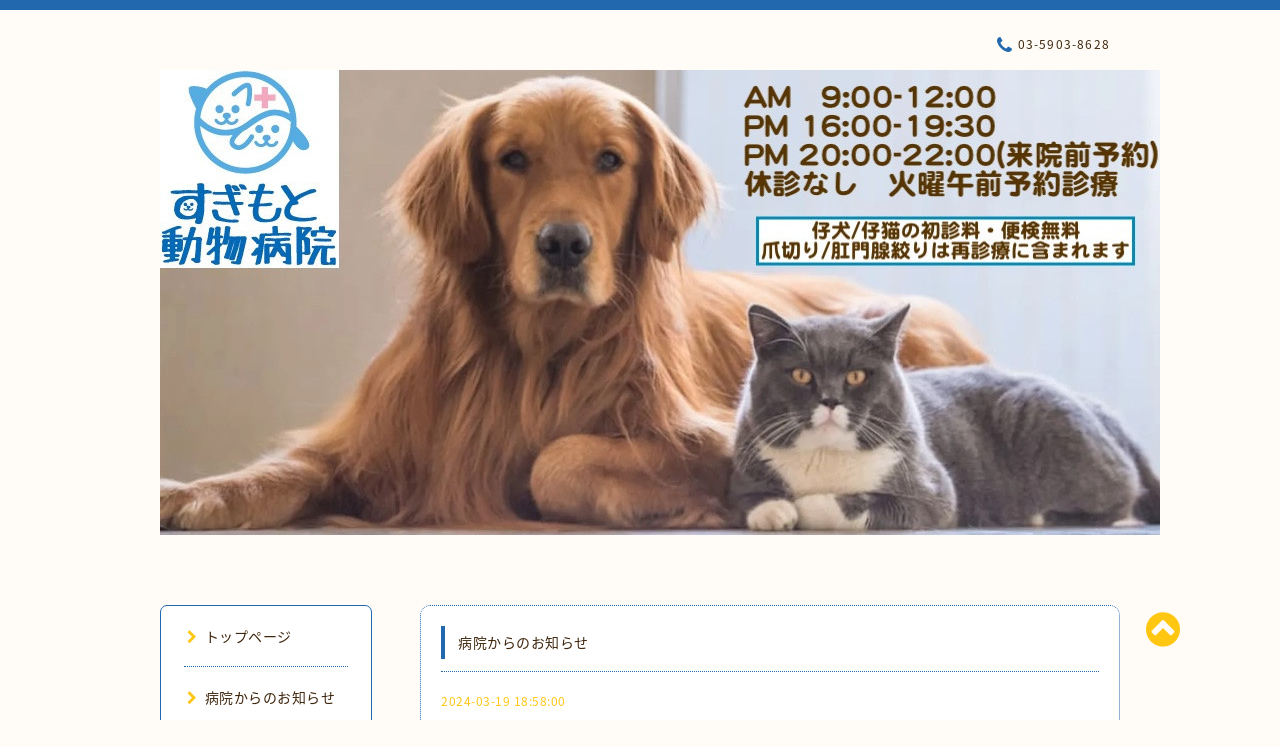

--- FILE ---
content_type: text/html; charset=utf-8
request_url: https://www.sugimoto-ah.net/info/5641378
body_size: 5923
content:
<!DOCTYPE html PUBLIC "-//W3C//DTD XHTML 1.0 Transitional//EN" "http://www.w3.org/TR/xhtml1/DTD/xhtml1-transitional.dtd">
<html xmlns="http://www.w3.org/1999/xhtml" xml:lang="ja" lang="ja">

<head>
  <!-- Spoon: ver.202105120000 -->
  <meta http-equiv="content-type" content="text/html; charset=utf-8" />
  <title>3/20(水)全休のお知らせ - 石神井公園すぎもと動物病院は、練馬区の石神井公園と上石神井から近くの動物病院です。トリミング・ペットホテルも併設。ワクチン/フィラリア予防の一般診療から、外科・皮膚科・夜間救急・消化器科診療などあり。</title>
  <meta name="viewport" content="width=device-width, initial-scale=1, maximum-scale=1, user-scalable=yes" />
  <meta name="keywords" content="安い,夜間救急,石神井台,石神井公園,動物病院,トリミング,ペットホテル,関町,練馬,上石神井,下石神井,石神井町,上井草,下井草" />
  <meta name="description" content="都合により、3月20日(水)は全日休診となります。大変ご迷惑をお掛けいたします。" />
  <meta property="og:title" content="3/20(水)全休のお知らせ" />
  <meta property="og:image" content="https://cdn.goope.jp/14876/221026143609ybcp.jpg" />
  <meta property="og:site_name" content="石神井公園すぎもと動物病院は、練馬区の石神井公園と上石神井から近くの動物病院です。トリミング・ペットホテルも併設。ワクチン/フィラリア予防の一般診療から、外科・皮膚科・夜間救急・消化器科診療などあり。" />
  <meta http-equiv="content-style-type" content="text/css" />
  <meta http-equiv="content-script-type" content="text/javascript" />
  <link rel="shortcut icon" href="//cdn.goope.jp/14876/1303021548076f22.ico" />
  <link rel="alternate" type="application/rss+xml" title="石神井公園すぎもと動物病院は、練馬区の石神井公園と上石神井から近くの動物病院です。トリミング・ペットホテルも併設。ワクチン/フィラリア予防の一般診療から、外科・皮膚科・夜間救急・消化器科診療などあり。 / RSS" href="/feed.rss" />
  <link rel="stylesheet" type="text/css" href="/css/font-awesome/css/font-awesome.min.css" />
  <link rel="stylesheet" type="text/css" href="/style.css?212509-1624593331" />

  <script type="text/javascript" src="/assets/jquery/jquery-3.5.1.min.js"></script>
</head>
<body id="info">

<div id="wrapper">
  <div class="top_line"></div>

<div id="wrapper_inner">


  <!-- ヘッダー部分ここから // -->
  <div id="header" class="clearfix">
    <div class="site_title">
      <h1 class="site_logo fade">
        <a class="shop_sitename" href="https://www.sugimoto-ah.net">
          <img src='//cdn.goope.jp/14876/221026143609ybcp.jpg' alt='石神井公園すぎもと動物病院は、練馬区の石神井公園と上石神井から近くの動物病院です。トリミング・ペットホテルも併設。ワクチン/フィラリア予防の一般診療から、外科・皮膚科・夜間救急・消化器科診療などあり。' />
        </a>
      </h1>
      <div class="site_description site_description_mobile">
        練馬区石神井公園のすぎもと動物病院は、石神井公園・下石神井・上石神井・石神井台から程近く、通いやすい病院です。一般診療のほかに、皮膚科専門診療・夜間診療・消化器診療などに力を入れております。
      </div>
    </div>

    <div class="tel_area clearfix">
      <div class="shop_title">
        <div class="tel_number shop_tel">
          <i class="fa fa-phone"></i> 03-5903-8628
        </div>
      </div>
    </div>
  </div>
  <!-- // ヘッダー部分ここまで -->

  <!-- コンテンツ部分ここから // -->
  <div id="contents" class="clearfix">

    <!-- // スマホナビゲーション部分ここから -->
    <script>
      $(function(){
        $(".accordion p").on("click", function() {
            $(this).next().slideToggle();
        });
      });
    </script>
    <ul class="accordion">
      <li class="navi_sp_li">
        <p class="navi_menu color_white">
          メニュー <i class="fa fa-chevron-down color_white"></i>
        </p>
        <ul class="navi_sp">
          
            <li class="font_14 border_bottom_navi navi_list clearfix">
              <a href="/"  class="footer_navi_top">
                <p class="navi_title">
                  トップページ
                </p>
                <span class="fa fa-chevron-right navi_title_icon"></span>
              </a>
            </li>
          
            <li class="font_14 border_bottom_navi navi_list clearfix">
              <a href="/info"  class="footer_navi_info active">
                <p class="navi_title">
                  病院からのお知らせ
                </p>
                <span class="fa fa-chevron-right navi_title_icon"></span>
              </a>
            </li>
          
            <li class="font_14 border_bottom_navi navi_list clearfix">
              <a href="/reservation/event/"  class="footer_navi_event_reservation">
                <p class="navi_title">
                  トリミング予約
                </p>
                <span class="fa fa-chevron-right navi_title_icon"></span>
              </a>
            </li>
          
            <li class="font_14 border_bottom_navi navi_list clearfix">
              <a href="/menu"  class="footer_navi_menu">
                <p class="navi_title">
                  病院案内
                </p>
                <span class="fa fa-chevron-right navi_title_icon"></span>
              </a>
            </li>
          
            <li class="font_14 border_bottom_navi navi_list clearfix">
              <a href="/free/jikan"  class="footer_navi_free free_30644">
                <p class="navi_title">
                  診察時間のご案内
                </p>
                <span class="fa fa-chevron-right navi_title_icon"></span>
              </a>
            </li>
          
            <li class="font_14 border_bottom_navi navi_list clearfix">
              <a href="/free/derma"  class="footer_navi_free free_190567">
                <p class="navi_title">
                  専門診療のご案内
                </p>
                <span class="fa fa-chevron-right navi_title_icon"></span>
              </a>
            </li>
          
            <li class="font_14 border_bottom_navi navi_list clearfix">
              <a href="/free/yakan"  class="footer_navi_free free_89646">
                <p class="navi_title">
                  夜間救急のご案内
                </p>
                <span class="fa fa-chevron-right navi_title_icon"></span>
              </a>
            </li>
          
            <li class="font_14 border_bottom_navi navi_list clearfix">
              <a href="/free/trimming"  class="footer_navi_free free_144927">
                <p class="navi_title">
                  ホテル・トリミングのご案内
                </p>
                <span class="fa fa-chevron-right navi_title_icon"></span>
              </a>
            </li>
          
            <li class="font_14 border_bottom_navi navi_list clearfix">
              <a href="/free/ryoukin"  class="footer_navi_free free_31401">
                <p class="navi_title">
                  料金表
                </p>
                <span class="fa fa-chevron-right navi_title_icon"></span>
              </a>
            </li>
          
            <li class="font_14 border_bottom_navi navi_list clearfix">
              <a href="/photo"  class="footer_navi_photo">
                <p class="navi_title">
                  写真
                </p>
                <span class="fa fa-chevron-right navi_title_icon"></span>
              </a>
            </li>
          
            <li class="font_14 border_bottom_navi navi_list clearfix">
              <a href="/about"  class="footer_navi_about">
                <p class="navi_title">
                  病院情報・地図
                </p>
                <span class="fa fa-chevron-right navi_title_icon"></span>
              </a>
            </li>
          
            <li class="font_14 border_bottom_navi navi_list clearfix">
              <a href="/free/satooya"  class="footer_navi_free free_365522">
                <p class="navi_title">
                  里親募集のページ
                </p>
                <span class="fa fa-chevron-right navi_title_icon"></span>
              </a>
            </li>
          
            <li class="font_14 border_bottom_navi navi_list clearfix">
              <a href="/recruit"  class="footer_navi_recruit">
                <p class="navi_title">
                  求人ページ
                </p>
                <span class="fa fa-chevron-right navi_title_icon"></span>
              </a>
            </li>
          
            <li class="font_14 border_bottom_navi navi_list clearfix">
              <a href="/coupon"  class="footer_navi_coupon">
                <p class="navi_title">
                  クーポン
                </p>
                <span class="fa fa-chevron-right navi_title_icon"></span>
              </a>
            </li>
          
        </ul>
      </li>
    </ul>
    <!-- // スマホナビゲーション部分ここまで -->

    <!-- メイン部分ここから -->
    <div id="main">

      


      
      <!----------------------------------------------

        ページ：インフォメーション

      ---------------------------------------------->

      <div class="info_area contents_box">
        <h2 class="page_title main_headline">
          病院からのお知らせ
        </h2>
        <p class="headline_border"></p>
        <div class="autopagerize_page_element">
          
          <div class="info mar_btm_30">
            <p class="info_date sub_color pad_btm_10">
              2024-03-19 18:58:00
            </p>
            <h4 class="info_title pad_btm_20">
              <span class="info_title_span border_bottom">
                <a href="/info/5641378" class="info_title_a">
                  3/20(水)全休のお知らせ
                </a>
              </span>
            </h4>
              <div class="info_text mar_btm_20">
                <div class="info_body wysiwyg">
                  <p>都合により、3月20日(水)は全日休診となります。</p>
<p>&nbsp;</p>
<p>大変ご迷惑をお掛けいたします。</p>
                </div>
              </div>
              <div class="info_pic">
                <p class="info_photo mar_btm_30">
                  
                </p>
              </div>
          </div>
          
        </div>
      </div>
      


      


      


      

      


      


      

      

      

      

    </div>
    <!-- // メイン部分ここまで -->


    <!--サイド要素ここから // -->
    <div id="side">
      <!-- ナビゲーション部分ここから // -->
      <div id="navi" class="mar_btm_10 border_radius border_solid">
        <ul class="navi_ul">
          
          <li class="border_bottom font_14">
            <a href="/"  class="navi_top">
              <i class="fa fa-chevron-right navi_pc sub_color"></i>トップページ
            </a>
              
          </li>
          
          <li class="border_bottom font_14">
            <a href="/info"  class="navi_info active">
              <i class="fa fa-chevron-right navi_pc sub_color"></i>病院からのお知らせ
            </a>
              <ul class="sub_navi">
<li><a href='/info/2025-12'>2025-12（2）</a></li>
<li><a href='/info/2025-11'>2025-11（2）</a></li>
<li><a href='/info/2025-10'>2025-10（3）</a></li>
<li><a href='/info/2025-09'>2025-09（1）</a></li>
<li><a href='/info/2025-08'>2025-08（3）</a></li>
<li><a href='/info/2025-07'>2025-07（1）</a></li>
<li><a href='/info/2025-06'>2025-06（2）</a></li>
<li><a href='/info/2025-05'>2025-05（2）</a></li>
<li><a href='/info/2025-03'>2025-03（2）</a></li>
<li><a href='/info/2025-02'>2025-02（3）</a></li>
<li><a href='/info/2025-01'>2025-01（3）</a></li>
<li><a href='/info/2024-12'>2024-12（3）</a></li>
<li><a href='/info/2024-11'>2024-11（2）</a></li>
<li><a href='/info/2024-10'>2024-10（3）</a></li>
<li><a href='/info/2024-09'>2024-09（3）</a></li>
<li><a href='/info/2024-08'>2024-08（4）</a></li>
<li><a href='/info/2024-07'>2024-07（1）</a></li>
<li><a href='/info/2024-06'>2024-06（2）</a></li>
<li><a href='/info/2024-05'>2024-05（3）</a></li>
<li><a href='/info/2024-04'>2024-04（2）</a></li>
<li><a href='/info/2024-03'>2024-03（5）</a></li>
<li><a href='/info/2024-02'>2024-02（3）</a></li>
<li><a href='/info/2024-01'>2024-01（4）</a></li>
<li><a href='/info/2023-12'>2023-12（4）</a></li>
<li><a href='/info/2023-11'>2023-11（3）</a></li>
<li><a href='/info/2023-10'>2023-10（3）</a></li>
<li><a href='/info/2023-09'>2023-09（4）</a></li>
<li><a href='/info/2023-08'>2023-08（4）</a></li>
<li><a href='/info/2023-07'>2023-07（1）</a></li>
<li><a href='/info/2023-06'>2023-06（4）</a></li>
<li><a href='/info/2023-04'>2023-04（2）</a></li>
<li><a href='/info/2023-03'>2023-03（3）</a></li>
<li><a href='/info/2023-02'>2023-02（1）</a></li>
<li><a href='/info/2023-01'>2023-01（1）</a></li>
<li><a href='/info/2022-12'>2022-12（5）</a></li>
<li><a href='/info/2022-11'>2022-11（3）</a></li>
<li><a href='/info/2022-10'>2022-10（5）</a></li>
<li><a href='/info/2022-09'>2022-09（3）</a></li>
<li><a href='/info/2022-08'>2022-08（2）</a></li>
<li><a href='/info/2022-07'>2022-07（3）</a></li>
<li><a href='/info/2022-06'>2022-06（1）</a></li>
<li><a href='/info/2022-05'>2022-05（2）</a></li>
<li><a href='/info/2022-04'>2022-04（1）</a></li>
<li><a href='/info/2022-03'>2022-03（4）</a></li>
<li><a href='/info/2022-02'>2022-02（4）</a></li>
<li><a href='/info/2022-01'>2022-01（2）</a></li>
<li><a href='/info/2021-12'>2021-12（6）</a></li>
<li><a href='/info/2021-11'>2021-11（1）</a></li>
<li><a href='/info/2021-10'>2021-10（1）</a></li>
<li><a href='/info/2021-09'>2021-09（2）</a></li>
<li><a href='/info/2021-08'>2021-08（4）</a></li>
<li><a href='/info/2021-07'>2021-07（5）</a></li>
<li><a href='/info/2021-06'>2021-06（3）</a></li>
<li><a href='/info/2021-05'>2021-05（1）</a></li>
<li><a href='/info/2021-04'>2021-04（3）</a></li>
<li><a href='/info/2021-03'>2021-03（2）</a></li>
<li><a href='/info/2021-02'>2021-02（2）</a></li>
<li><a href='/info/2021-01'>2021-01（3）</a></li>
<li><a href='/info/2020-12'>2020-12（3）</a></li>
<li><a href='/info/2020-11'>2020-11（1）</a></li>
<li><a href='/info/2020-10'>2020-10（3）</a></li>
<li><a href='/info/2020-09'>2020-09（1）</a></li>
<li><a href='/info/2020-08'>2020-08（2）</a></li>
<li><a href='/info/2020-07'>2020-07（3）</a></li>
<li><a href='/info/2020-06'>2020-06（1）</a></li>
<li><a href='/info/2020-05'>2020-05（2）</a></li>
<li><a href='/info/2020-04'>2020-04（4）</a></li>
<li><a href='/info/2020-03'>2020-03（3）</a></li>
<li><a href='/info/2020-02'>2020-02（3）</a></li>
<li><a href='/info/2020-01'>2020-01（2）</a></li>
<li><a href='/info/2019-12'>2019-12（1）</a></li>
<li><a href='/info/2019-11'>2019-11（2）</a></li>
<li><a href='/info/2019-10'>2019-10（4）</a></li>
<li><a href='/info/2019-08'>2019-08（3）</a></li>
<li><a href='/info/2019-07'>2019-07（2）</a></li>
<li><a href='/info/2019-06'>2019-06（1）</a></li>
<li><a href='/info/2019-05'>2019-05（1）</a></li>
<li><a href='/info/2019-04'>2019-04（1）</a></li>
<li><a href='/info/2019-03'>2019-03（6）</a></li>
<li><a href='/info/2019-02'>2019-02（2）</a></li>
<li><a href='/info/2019-01'>2019-01（3）</a></li>
<li><a href='/info/2018-12'>2018-12（3）</a></li>
<li><a href='/info/2018-11'>2018-11（1）</a></li>
<li><a href='/info/2018-10'>2018-10（4）</a></li>
<li><a href='/info/2018-09'>2018-09（1）</a></li>
<li><a href='/info/2018-08'>2018-08（2）</a></li>
<li><a href='/info/2018-07'>2018-07（4）</a></li>
<li><a href='/info/2018-06'>2018-06（2）</a></li>
<li><a href='/info/2018-04'>2018-04（1）</a></li>
<li><a href='/info/2018-03'>2018-03（3）</a></li>
<li><a href='/info/2018-02'>2018-02（1）</a></li>
<li><a href='/info/2018-01'>2018-01（1）</a></li>
<li><a href='/info/2017-12'>2017-12（2）</a></li>
<li><a href='/info/2017-11'>2017-11（7）</a></li>
<li><a href='/info/2017-10'>2017-10（3）</a></li>
<li><a href='/info/2017-09'>2017-09（2）</a></li>
<li><a href='/info/2017-08'>2017-08（3）</a></li>
<li><a href='/info/2017-07'>2017-07（4）</a></li>
<li><a href='/info/2017-06'>2017-06（1）</a></li>
<li><a href='/info/2017-04'>2017-04（1）</a></li>
<li><a href='/info/2017-03'>2017-03（6）</a></li>
<li><a href='/info/2017-02'>2017-02（3）</a></li>
<li><a href='/info/2017-01'>2017-01（4）</a></li>
<li><a href='/info/2016-12'>2016-12（5）</a></li>
<li><a href='/info/2016-11'>2016-11（2）</a></li>
<li><a href='/info/2016-10'>2016-10（1）</a></li>
<li><a href='/info/2016-09'>2016-09（1）</a></li>
<li><a href='/info/2016-07'>2016-07（3）</a></li>
<li><a href='/info/2016-06'>2016-06（3）</a></li>
<li><a href='/info/2016-05'>2016-05（2）</a></li>
<li><a href='/info/2016-04'>2016-04（4）</a></li>
<li><a href='/info/2016-03'>2016-03（3）</a></li>
<li><a href='/info/2016-02'>2016-02（2）</a></li>
<li><a href='/info/2016-01'>2016-01（3）</a></li>
<li><a href='/info/2015-12'>2015-12（6）</a></li>
<li><a href='/info/2015-11'>2015-11（3）</a></li>
<li><a href='/info/2015-10'>2015-10（4）</a></li>
<li><a href='/info/2015-09'>2015-09（3）</a></li>
<li><a href='/info/2015-08'>2015-08（1）</a></li>
<li><a href='/info/2015-07'>2015-07（4）</a></li>
<li><a href='/info/2015-06'>2015-06（2）</a></li>
<li><a href='/info/2015-05'>2015-05（2）</a></li>
<li><a href='/info/2015-04'>2015-04（2）</a></li>
<li><a href='/info/2015-03'>2015-03（2）</a></li>
<li><a href='/info/2015-02'>2015-02（3）</a></li>
<li><a href='/info/2015-01'>2015-01（3）</a></li>
<li><a href='/info/2014-12'>2014-12（2）</a></li>
<li><a href='/info/2014-11'>2014-11（3）</a></li>
<li><a href='/info/2014-10'>2014-10（5）</a></li>
<li><a href='/info/2014-09'>2014-09（5）</a></li>
<li><a href='/info/2014-08'>2014-08（4）</a></li>
<li><a href='/info/2014-07'>2014-07（3）</a></li>
<li><a href='/info/2014-06'>2014-06（2）</a></li>
<li><a href='/info/2014-05'>2014-05（5）</a></li>
<li><a href='/info/2014-04'>2014-04（6）</a></li>
<li><a href='/info/2014-03'>2014-03（6）</a></li>
<li><a href='/info/2014-01'>2014-01（4）</a></li>
<li><a href='/info/2013-12'>2013-12（5）</a></li>
<li><a href='/info/2013-11'>2013-11（2）</a></li>
<li><a href='/info/2013-10'>2013-10（4）</a></li>
<li><a href='/info/2013-09'>2013-09（4）</a></li>
<li><a href='/info/2013-08'>2013-08（3）</a></li>
<li><a href='/info/2013-07'>2013-07（2）</a></li>
<li><a href='/info/2013-06'>2013-06（1）</a></li>
<li><a href='/info/2013-05'>2013-05（1）</a></li>
<li><a href='/info/2013-04'>2013-04（3）</a></li>
<li><a href='/info/2013-03'>2013-03（4）</a></li>
</ul>

          </li>
          
          <li class="border_bottom font_14">
            <a href="/reservation/event/"  class="navi_event_reservation">
              <i class="fa fa-chevron-right navi_pc sub_color"></i>トリミング予約
            </a>
              
          </li>
          
          <li class="border_bottom font_14">
            <a href="/menu"  class="navi_menu">
              <i class="fa fa-chevron-right navi_pc sub_color"></i>病院案内
            </a>
              
          </li>
          
          <li class="border_bottom font_14">
            <a href="/free/jikan"  class="navi_free free_30644">
              <i class="fa fa-chevron-right navi_pc sub_color"></i>診察時間のご案内
            </a>
              
          </li>
          
          <li class="border_bottom font_14">
            <a href="/free/derma"  class="navi_free free_190567">
              <i class="fa fa-chevron-right navi_pc sub_color"></i>専門診療のご案内
            </a>
              
          </li>
          
          <li class="border_bottom font_14">
            <a href="/free/yakan"  class="navi_free free_89646">
              <i class="fa fa-chevron-right navi_pc sub_color"></i>夜間救急のご案内
            </a>
              
          </li>
          
          <li class="border_bottom font_14">
            <a href="/free/trimming"  class="navi_free free_144927">
              <i class="fa fa-chevron-right navi_pc sub_color"></i>ホテル・トリミングのご案内
            </a>
              
          </li>
          
          <li class="border_bottom font_14">
            <a href="/free/ryoukin"  class="navi_free free_31401">
              <i class="fa fa-chevron-right navi_pc sub_color"></i>料金表
            </a>
              
          </li>
          
          <li class="border_bottom font_14">
            <a href="/photo"  class="navi_photo">
              <i class="fa fa-chevron-right navi_pc sub_color"></i>写真
            </a>
              
          </li>
          
          <li class="border_bottom font_14">
            <a href="/about"  class="navi_about">
              <i class="fa fa-chevron-right navi_pc sub_color"></i>病院情報・地図
            </a>
              
          </li>
          
          <li class="border_bottom font_14">
            <a href="/free/satooya"  class="navi_free free_365522">
              <i class="fa fa-chevron-right navi_pc sub_color"></i>里親募集のページ
            </a>
              
          </li>
          
          <li class="border_bottom font_14">
            <a href="/recruit"  class="navi_recruit">
              <i class="fa fa-chevron-right navi_pc sub_color"></i>求人ページ
            </a>
              
          </li>
          
          <li class="border_bottom font_14">
            <a href="/coupon"  class="navi_coupon">
              <i class="fa fa-chevron-right navi_pc sub_color"></i>クーポン
            </a>
              
          </li>
          
        </ul>
      </div>
      <!-- // ナビゲーション部分ここまで -->

      <!-- サイドバー部分ここから // -->
      <div id="sidebar">
        <!-- 今日の予定部分ここから // -->
        <div class="today_area sidebar mar_btm_10 today_area_smartphone border_radius border_dotted">
          <div class="today_title font_14 border_bottom mar_btm_20 pad_btm_10">
            <i class="fa fa-circle side_title font_10 main_color"></i>スケジュール
          </div>
          
        </div>
        <!-- // 今日の予定部分ここまで -->

        <!-- カウンター部分ここから // -->
        <div class="counter_area sidebar mar_btm_10 counter_area_smartphone border_radius border_dotted">
          <div class="counter_title font_14 border_bottom mar_btm_20 pad_btm_10">
            <i class="fa fa-circle side_title font_10 main_color"></i>カウンター
          </div>
          <div class="counter_today">
            Today&nbsp;:&nbsp;<span class="num">130</span>
          </div>
          <div class="counter_yesterday">
            Yesterday&nbsp;:&nbsp;<span class="num">360</span>
          </div>
          <div class="counter_total">
            Total&nbsp;:&nbsp;<span class="num">1305918</span>
          </div>
        </div>
        <!-- // カウンター部分ここまで -->

        <!-- QRコード部分ここから // -->
        <div class="qr_area sidebar mar_btm_10 qr_area_smartphone border_radius border_dotted">
          <div class="qr_title font_14 border_bottom mar_btm_20 pad_btm_10">
            <i class="fa fa-circle side_title font_10 main_color"></i>携帯サイト
          </div>
          <div class="qr_img">
            <img src="//r.goope.jp/qr/sugimoto-ah"width="100" height="100" />
          </div>
        </div>
        <!-- // QRコード部分ここまで -->
      </div>
      <!-- // サイドバー部分ここまで -->

      <!-- ナビゲーションパーツここから // -->
      <div id="navi_parts_area">
        <div id="navi_parts">
<div class="navi_parts_detail">
<a href="http://ameblo.jp/sugimoto-ah/" target="_blank"><img src="//cdn.goope.jp/14876/130302021358s4mx.jpg" alt="" /></a>
</div>
<div class="navi_parts_detail">
<a href="http://twitter.com/sugimotoah" target="_blank"><img src="//cdn.goope.jp/14876/130303121007tpcw.jpg" alt="" /></a>
</div>
<div class="navi_parts_detail">
<a href="https://vsec.jp" target="_blank"><img src="//cdn.goope.jp/14876/1403191732057j3m.gif" alt="" /></a>
</div>
<div class="navi_parts_detail">
<a href="https://jsamc.jp" target="_blank"><img src="//cdn.goope.jp/14876/190615190042-5d04c1cae5188.png" alt="日本小動物医療センター" /></a>
</div>
<div class="navi_parts_detail">
<a href="http://www.perro-dogshome.com" target="_blank"><img src="//cdn.goope.jp/14876/1404240930025ks7.gif" alt="perro" /></a>
</div>
<div class="navi_parts_detail">
<a href="http://ameblo.jp/sugimoto-ah/entry-11822595616.html" target="_blank"><img src="//cdn.goope.jp/14876/1404091224299rsp.jpg" alt="ligasure" /></a>
</div>
</div>

      </div>
      <!-- // ナビゲーションパーツここまで -->

    </div>
    <!-- // サイド要素ここまで -->

  </div>
  <!-- // コンテンツ部分ここまで -->


  <!-- // トップへ戻る部分ここから -->
  <script>
    $(function() {
      var $pagetop = $('.totop_button');
      $(window).scroll(function () {
        if ($(this).scrollTop() > 100) {
          $pagetop.css('visibility', 'visible');
        }
        else {
          $pagetop.css('visibility', 'hidden');
        }
      });
      $pagetop.click(function () {
        $('body, html').animate({ scrollTop: 0 }, 500);
        return false;
      });
    });
  </script>

  <div id="totop_btn" class="fade">
    <a href="#header">
      <i class="fa fa-chevron-circle-up sub_color totop_button"></i>
    </a>
  </div>
  <!-- // トップへ戻る部分ここまで -->


</div><!-- // wrapper_innerここまで -->

<!-- フッター部分ここから // -->
<div id="footer">
  <div id="footer_inner">
    <div id="totop_btn_sp" class="center mar_btm_20 totop_button fade">
      <a href="#header"><i class="fa fa-chevron-circle-up color_white totop_button"></i></a>
    </div>
    <div class="shop_title_footer clearfix center">
      <div class="shop_info_footer">
        <h1 class="site_logo_footer fade">
          <a href="https://www.sugimoto-ah.net" class="site_logo_small">
            <img src='//cdn.goope.jp/14876/221026143609ybcp.jpg' alt='石神井公園すぎもと動物病院は、練馬区の石神井公園と上石神井から近くの動物病院です。トリミング・ペットホテルも併設。ワクチン/フィラリア予防の一般診療から、外科・皮膚科・夜間救急・消化器科診療などあり。' />
          </a>
        </h1>
      </div>
      <div class="shop_name_sp font_14 center color_white">
        <span>
          石神井公園すぎもと動物病院は、練馬区の石神井公園と上石神井から近くの動物病院です。トリミング・ペットホテルも併設。ワクチン/フィラリア予防の一般診療から、外科・皮膚科・夜間救急・消化器科診療などあり。
        </span>
      </div>
      <div class="shop_tel font_14 center color_white">
        <span class="color_white">
          <i class="fa fa-phone"></i> 03-5903-8628
        </span>
      </div>
    </div>

    <!-- // フッターナビ部分ここから -->
    <div class="navi_footer mar_btm_20">
      <ul class="navi_inner clearfix">
        
        <li>
          <a href="/"  class="footer_navi_top fade">
            <span class="color_white">
              <i class="fa fa-chevron-right navi_icon_footer sub_color"></i>トップページ
            </span>
          </a>
        </li>
        
        <li>
          <a href="/info"  class="footer_navi_info active fade">
            <span class="color_white">
              <i class="fa fa-chevron-right navi_icon_footer sub_color"></i>病院からのお知らせ
            </span>
          </a>
        </li>
        
        <li>
          <a href="/reservation/event/"  class="footer_navi_event_reservation fade">
            <span class="color_white">
              <i class="fa fa-chevron-right navi_icon_footer sub_color"></i>トリミング予約
            </span>
          </a>
        </li>
        
        <li>
          <a href="/menu"  class="footer_navi_menu fade">
            <span class="color_white">
              <i class="fa fa-chevron-right navi_icon_footer sub_color"></i>病院案内
            </span>
          </a>
        </li>
        
        <li>
          <a href="/free/jikan"  class="footer_navi_free free_30644 fade">
            <span class="color_white">
              <i class="fa fa-chevron-right navi_icon_footer sub_color"></i>診察時間のご案内
            </span>
          </a>
        </li>
        
        <li>
          <a href="/free/derma"  class="footer_navi_free free_190567 fade">
            <span class="color_white">
              <i class="fa fa-chevron-right navi_icon_footer sub_color"></i>専門診療のご案内
            </span>
          </a>
        </li>
        
        <li>
          <a href="/free/yakan"  class="footer_navi_free free_89646 fade">
            <span class="color_white">
              <i class="fa fa-chevron-right navi_icon_footer sub_color"></i>夜間救急のご案内
            </span>
          </a>
        </li>
        
        <li>
          <a href="/free/trimming"  class="footer_navi_free free_144927 fade">
            <span class="color_white">
              <i class="fa fa-chevron-right navi_icon_footer sub_color"></i>ホテル・トリミングのご案内
            </span>
          </a>
        </li>
        
        <li>
          <a href="/free/ryoukin"  class="footer_navi_free free_31401 fade">
            <span class="color_white">
              <i class="fa fa-chevron-right navi_icon_footer sub_color"></i>料金表
            </span>
          </a>
        </li>
        
        <li>
          <a href="/photo"  class="footer_navi_photo fade">
            <span class="color_white">
              <i class="fa fa-chevron-right navi_icon_footer sub_color"></i>写真
            </span>
          </a>
        </li>
        
        <li>
          <a href="/about"  class="footer_navi_about fade">
            <span class="color_white">
              <i class="fa fa-chevron-right navi_icon_footer sub_color"></i>病院情報・地図
            </span>
          </a>
        </li>
        
        <li>
          <a href="/free/satooya"  class="footer_navi_free free_365522 fade">
            <span class="color_white">
              <i class="fa fa-chevron-right navi_icon_footer sub_color"></i>里親募集のページ
            </span>
          </a>
        </li>
        
        <li>
          <a href="/recruit"  class="footer_navi_recruit fade">
            <span class="color_white">
              <i class="fa fa-chevron-right navi_icon_footer sub_color"></i>求人ページ
            </span>
          </a>
        </li>
        
        <li>
          <a href="/coupon"  class="footer_navi_coupon fade">
            <span class="color_white">
              <i class="fa fa-chevron-right navi_icon_footer sub_color"></i>クーポン
            </span>
          </a>
        </li>
        
      </ul>
    </div>
    <!-- // フッターナビ部分ここまで -->

    <div class="footer_social_wrap">
      
      
      
    </div>

    

    <div class="copy_powered center color_white">
      <div class="copyright copyright_smartphone">
        &copy;2025 <a href="https://www.sugimoto-ah.net">石神井公園すぎもと動物病院</a>. All Rights Reserved.
      </div>
      <div class="powered powered_smartphone">
        Powered by <a href="https://goope.jp/">グーペ</a> / <a href="https://admin.goope.jp/">Admin</a>
      </div>
      <div class="shop_rss">
        <a href="/feed.rss"><i class="fa fa-rss-square color_white"></i></a>
      </div>
    </div>

    <br class="clear" />

  </div><!-- // footer_inner -->
</div>
<!-- // フッター部分ここまで -->

</div><!-- // wrapperここまで -->

  <script type="text/javascript" src="/js/lib/jquery.clipsquareimage.js"></script>
  <script type="text/javascript" src="/js/tooltip.js"></script>
  <script type="text/javascript" src="/assets/responsiveslides/responsiveslides-1.55.min.js"></script>
  <script type="text/javascript" src="/assets/colorbox/jquery.colorbox-1.6.4.min.js"></script>

  <script>
      $(function() {
          //thickbox
          $('#main').find('.thickbox').not('.js-colorbox-html').colorbox({
              rel: 'thickbox',
              width: '78%',
              maxHeight: '88%',
              previous: '<i class="fa fa-caret-left"></i>',
              next: '<i class="fa fa-caret-right"></i>',
              close: '<i class="fa fa-close"></i>',
              current: ''
          });

          // RSS表示制御
          if($('.copyright').css('display') == 'block') {
              $('.copyright').css('display', 'inline-block');
          }
          if($('.shop_rss').css('display') == 'block') {
              $('.shop_rss').css('display', 'inline-block');
          }
          if($('.powered').css('display') == 'block') {
              $('.powered').css('display', 'inline-block');
          }

          //welcomeエリアのサブ画像を登録します。
          $('<img>').appendTo('.welcome_area_photo').attr('src' , 'img/blank.gif');
          $('.welcome_area_photo img').addClass('border_radius');

          //サブ画像が登録されてない場合、画像エリアを削除。
          if($('.welcome_area_photo img').attr('src') == 'img/blank.gif') {
              $('.welcome_area_photo img').css('display', 'none');
          }
      });

      $(window).on('load resize', function() {
          // 電話番号表示制御
          if (window.matchMedia('(max-width: 1000px)').matches) {
              if ($('.shop_tel').css('display') === 'block') {
                  $('#footer .shop_tel').css('display', 'block');
              } else {
                  $('#footer .shop_tel').css('display', 'none');
              }
          } else {
              $('#footer .shop_tel').css('display', 'none');
          }

          //クリップイメージ
          $('.photo_thumb > a.thickbox img').clipSquareImage();
          $('.photo_thumb').css('visibility', 'visible');
      });

      //アコーディオンメニュー
      $('.accordion_ul ul').hide();
      $('.accordion_ul h1').click(function(e) {
          $(this).toggleClass('active');
          $(this).next('ul').slideToggle();
      });
  </script>

</body>
</html>
